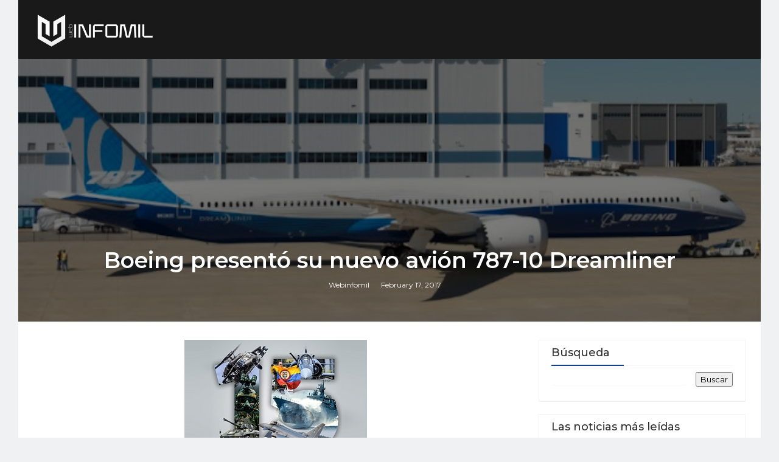

--- FILE ---
content_type: text/html; charset=utf-8
request_url: https://www.google.com/recaptcha/api2/aframe
body_size: 267
content:
<!DOCTYPE HTML><html><head><meta http-equiv="content-type" content="text/html; charset=UTF-8"></head><body><script nonce="uQ4iEyjsep76fqGKXBhyFQ">/** Anti-fraud and anti-abuse applications only. See google.com/recaptcha */ try{var clients={'sodar':'https://pagead2.googlesyndication.com/pagead/sodar?'};window.addEventListener("message",function(a){try{if(a.source===window.parent){var b=JSON.parse(a.data);var c=clients[b['id']];if(c){var d=document.createElement('img');d.src=c+b['params']+'&rc='+(localStorage.getItem("rc::a")?sessionStorage.getItem("rc::b"):"");window.document.body.appendChild(d);sessionStorage.setItem("rc::e",parseInt(sessionStorage.getItem("rc::e")||0)+1);localStorage.setItem("rc::h",'1768991290282');}}}catch(b){}});window.parent.postMessage("_grecaptcha_ready", "*");}catch(b){}</script></body></html>